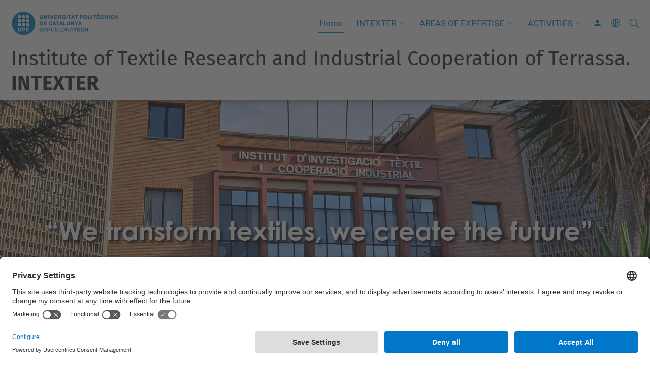

--- FILE ---
content_type: text/html;charset=utf-8
request_url: https://www.upc.edu/intexter/en?set_language=en
body_size: 13869
content:
<!DOCTYPE html>
<html xmlns="http://www.w3.org/1999/xhtml" class="h-100" lang="en" xml:lang="en">

<head><meta http-equiv="Content-Type" content="text/html; charset=UTF-8" />
  <title>Institute of Textile Research and Industrial Cooperation of Terrassa. INTEXTER — UPC. Universitat Politècnica de Catalunya</title>
  <link rel="preconnect" href="//app.usercentrics.eu" />
  <link rel="preconnect" href="//api.usercentrics.eu" />
  <link rel="preconnect" href="//privacy-proxy.usercentrics.eu" />
  <link rel="dns-prefetch" href="//app.usercentrics.eu" />
  <link rel="dns-prefetch" href="//api.usercentrics.eu" />
  <link rel="preload" href="/intexter/++theme++genweb6.theme/stylesheets/fa.min.css" as="style" onload="this.onload=null;this.rel='stylesheet'" />
  <!-- <link rel="preload" href="//app.usercentrics.eu/browser-ui/latest/loader.js" as="script"/>
  <link rel="preload" href="//privacy-proxy.usercentrics.eu/latest/uc-block.bundle.js" as="script"/> -->
  <script>
    window.UC_UI_DOMAINS = {
      crossDomainConsentSharingIFrame: 'https://www.upc.edu/cross-domain-bridge.html',
    };
  </script>
  <script id="usercentrics-cmp" src="https://app.usercentrics.eu/browser-ui/latest/loader.js" data-settings-id="k73tMWYfS" async=""></script>
  <script type="application/javascript" src="https://privacy-proxy.usercentrics.eu/latest/uc-block.bundle.js"></script>
  <script>
    uc.deactivateBlocking([
      'HkocEodjb7', // Google Analytics is not blocked
      'BJ59EidsWQ', //GTM
      'mJTPU19oR', //Google adsense
    ]);
  </script>
  <script type="text/javascript" id="gtag-consent">
    window.dataLayer = window.dataLayer || [];

    function gtag() {
      dataLayer.push(arguments);
    }
    gtag("consent", "default", {
      ad_user_data: "denied",
      ad_personalization: "denied",
      ad_storage: "denied",
      analytics_storage: "denied",
      wait_for_update: 500
    });
    gtag("set", "ads_data_redaction", true);
  </script>
  <script defer="defer" type="application/javascript" src="/intexter/++theme++genweb6.theme/js/dataTables.min.js"></script>
  <script defer="defer" type="application/javascript" src="/intexter/++theme++genweb6.theme/js/select2.min.js"></script>
<meta charset="utf-8" /><meta name="twitter:card" content="summary" /><meta property="og:site_name" content="Institut d'Investigació Tèxtil i Cooperació Industrial de Terrassa. INTEXTER" /><meta property="og:title" content="English" /><meta property="twitter:title" content="English" /><meta property="og:type" content="website" /><meta property="og:description" content="" /><meta property="twitter:description" content="" /><meta property="og:url" content="https://www.upc.edu/intexter/en" /><meta property="twitter:url" content="https://www.upc.edu/intexter/en" /><meta property="og:image" content="https://www.upc.edu/intexter/++resource++plone-logo.svg" /><meta property="twitter:image" content="https://www.upc.edu/intexter/++resource++plone-logo.svg" /><meta property="og:image:type" content="image/png" /><meta name="robots" content="all" /><meta name="DC.date.created" content="2016-05-17T15:02:46+01:00" /><meta name="DC.date.modified" content="2025-10-21T10:15:10+01:00" /><meta name="DC.type" content="Language Root Folder" /><meta name="DC.format" content="text/plain" /><meta name="DC.language" content="en" /><meta name="DC.date.valid_range" content="2024/05/07 - " /><meta name="description" /><meta name="viewport" content="width=device-width, initial-scale=1.0" /><meta name="generator" content="Plone - https://plone.org/" /><link rel="alternate" hreflang="ca" href="https://www.upc.edu/intexter/ca" /><link rel="alternate" hreflang="es" href="https://www.upc.edu/intexter/es" /><link rel="alternate" hreflang="en" href="https://www.upc.edu/intexter/en" /><link rel="alternate" hreflang="x-default" href="https://www.upc.edu/intexter/ca" /><link href="https://www.upc.edu/intexter/en/RSS" rel="alternate" title="English - b'RSS 1.0'" type="application/rss+xml" /><link href="https://www.upc.edu/intexter/en/rss.xml" rel="alternate" title="English - b'RSS 2.0'" type="application/rss+xml" /><link href="https://www.upc.edu/intexter/en/atom.xml" rel="alternate" title="English - b'Atom'" type="application/rss+xml" /><link rel="canonical" href="https://www.upc.edu/intexter/en" /><link rel="preload icon" type="image/vnd.microsoft.icon" href="https://www.upc.edu/intexter/en/favicon.ico?name=favicon.ico" /><link rel="mask-icon" href="https://www.upc.edu/intexter/en/favicon.ico?name=favicon.ico" /><link href="https://www.upc.edu/intexter/en/@@search" rel="search" title="Search this site" /><link data-bundle="easyform" href="https://www.upc.edu/intexter/++webresource++b6e63fde-4269-5984-a67a-480840700e9a/++resource++easyform.css" media="all" rel="stylesheet" type="text/css" /><link data-bundle="mosaic-css" href="https://www.upc.edu/intexter/++webresource++194c6646-85f9-57d9-9c89-31147d080b38/++plone++mosaic/mosaic.min.css" media="all" rel="stylesheet" type="text/css" /><link data-bundle="multilingual" href="https://www.upc.edu/intexter/++webresource++4b25ebfe-4288-5cbe-b3d2-cfa66e33cd82/++resource++plone.app.multilingual.stylesheet/multilingual.css" media="all" rel="stylesheet" type="text/css" /><link data-bundle="plone-fullscreen" href="https://www.upc.edu/intexter/++webresource++ac83a459-aa2c-5a45-80a9-9d3e95ae0847/++plone++static/plone-fullscreen/fullscreen.css" media="all" rel="stylesheet" type="text/css" /><link data-bundle="upc-bundle" href="https://www.upc.edu/intexter/++webresource++14ff9cc0-0eda-5e21-a9bd-22687843ae35/++theme++genweb6.upc/stylesheets/theme-upc.min.css" media="all" rel="stylesheet" type="text/css" /><link href="https://www.upc.edu/intexter/++webresource++d10d4e1f-c923-51c6-ba2c-64718f31d492//++theme++genweb6.theme/stylesheets/theme.min.css" media="all" rel="stylesheet" type="text/css" /><script async="" src="https://www.googletagmanager.com/gtag/js?id=G-8T9YX6FHSP"></script><script>
  window.dataLayer = window.dataLayer || [];
  function gtag(){dataLayer.push(arguments);}
  gtag('js', new Date());

  gtag('config', 'G-8T9YX6FHSP');
</script><script data-bundle="plone-fullscreen" integrity="sha384-yAbXscL0aoE/0AkFhaGNz6d74lDy9Cz7PXfkWNqRnFm0/ewX0uoBBoyPBU5qW7Nr" src="https://www.upc.edu/intexter/++webresource++6aa4c841-faf5-51e8-8109-90bd97e7aa07/++plone++static/plone-fullscreen/fullscreen.js"></script><script data-bundle="plone" integrity="sha384-VpRtef0in9VvJccUgGM+OKJxMlKkCjrUuv4dmkXUjfuBQMRjcDWGNmTYiPWFcckC" src="https://www.upc.edu/intexter/++webresource++63fc8075-8d9c-52b0-bd0c-c7db8d9c785d/++plone++static/bundle-plone/bundle.min.js"></script><script data-bundle="datagridfield-bundle" integrity="sha384-ab8+ZO465yuhsQpCxqQ3u2HpLcOwNqxIS0HAA+laLWcfsX8+8SXtI9TSBzDJg9wf" src="https://www.upc.edu/intexter/++webresource++b5050647-6b73-57ea-8cc2-e492b13e1606/++resource++collective.z3cform.datagridfield/datagridfield-remote.min.js"></script><script integrity="sha384-Z0c0O7SGparpXtqZ7DqB+2xYabbv4FwSW10MAxUzrFnDh7Bfxubjpre0f7AIxrKf" src="https://www.upc.edu/intexter/++webresource++428ff13a-1bd4-583d-ba0b-b909e791367c//++theme++genweb6.theme/js/theme.min.js"></script></head>

<body class="d-flex flex-column h-100 col-content frontend icons-on portaltype-lrf site-en template-homepage thumbs-on userrole-anonymous viewpermission-view" id="visual-portal-wrapper" dir="ltr" data-base-url="https://www.upc.edu/intexter/en" data-view-url="https://www.upc.edu/intexter/en" data-portal-url="https://www.upc.edu/intexter" data-i18ncatalogurl="https://www.upc.edu/intexter/plonejsi18n" data-pat-pickadate="{&quot;date&quot;: {&quot;selectYears&quot;: 200}, &quot;time&quot;: {&quot;interval&quot;: 5 } }" data-pat-plone-modal="{&quot;actionOptions&quot;: {&quot;displayInModal&quot;: false}}"><div class="outer-wrapper flex-shrink-0">

    <header id="content-header" class="sticky-top">
      <div id="portal-top" class="w-100">
        


    <div id="header" class="d-flex align-items-center light-theme">

        <a href="#main-container" class="d-none">Go to main content</a>

        <div id="portal-logos" class="d-flex me-4">
            <div id="logo-primary">

                <a href="https://www.upc.edu/en" target="_blank">

                    <img alt="Universitat Politècnica de Catalunya" title="Universitat Politècnica de Catalunya" class="img-desktop" src="https://www.upc.edu/intexter/@@gw-logo" />

                </a>

                

            </div>

            
        </div>

        <nav id="portal-navbar" role="navigation" class="global-navigation ms-auto">

            <ul class="navbar-nav mb-2 mb-lg-0 align-items-center" id="portal-globalnav">
                <li class="home nav-item">
                    <a class="nav-link" href="https://www.upc.edu/intexter/en">Home</a>
                </li>

                <li class="1-intexter has_subtree nav-item"><a href="https://www.upc.edu/intexter/en/1-intexter" target="_self" class="state-published nav-link" aria-haspopup="true">INTEXTER</a><input type="checkbox" class="opener" /><label for="navitem-1-intexter" role="button" aria-label="INTEXTER"></label><ul class="has_subtree dropdown"><li class="history-of-intexter nav-item"><a href="https://www.upc.edu/intexter/en/1-intexter/history-of-intexter" target="_self" class="state-published nav-link">History of INTEXTER</a></li><li class="team nav-item"><a href="https://www.upc.edu/intexter/en/1-intexter/team" target="_self" class="state-published nav-link">Team</a></li><li class="accreditations nav-item"><a href="https://www.upc.edu/intexter/en/1-intexter/accreditations" target="_self" class="state-published nav-link">Accreditations</a></li><li class="certifications nav-item"><a href="https://www.upc.edu/intexter/en/1-intexter/certifications" target="_self" class="state-published nav-link">Certifications</a></li><li class="networks nav-item"><a href="https://www.upc.edu/intexter/en/1-intexter/networks" target="_self" class="state-published nav-link">Networks</a></li><li class="transparency nav-item"><a href="https://www.upc.edu/intexter/en/1-intexter/transparency" target="_self" class="state-published nav-link">Transparency</a></li></ul></li><li class="areas_of_experience has_subtree nav-item"><a href="https://www.upc.edu/intexter/en/areas_of_experience" target="_self" class="state-published nav-link" aria-haspopup="true">AREAS OF EXPERTISE</a><input type="checkbox" class="opener" /><label for="navitem-areas_of_experience" role="button" aria-label="AREAS OF EXPERTISE"></label><ul class="has_subtree dropdown"><li class="textile_technology nav-item"><a href="https://www.upc.edu/intexter/en/areas_of_experience/textile_technology" target="_self" class="state-published nav-link">Textile Technology</a></li><li class="environment nav-item"><a href="https://www.upc.edu/intexter/en/areas_of_experience/environment" target="_self" class="state-published nav-link">Environment</a></li><li class="organization-and-logistics nav-item"><a href="https://www.upc.edu/intexter/en/areas_of_experience/organization-and-logistics" target="_self" class="state-published nav-link">Organization</a></li></ul></li><li class="activities has_subtree nav-item"><a href="https://www.upc.edu/intexter/en/activities" target="_self" class="state-published nav-link" aria-haspopup="true">ACTIVITIES</a><input type="checkbox" class="opener" /><label for="navitem-activities" role="button" aria-label="ACTIVITIES"></label><ul class="has_subtree dropdown"><li class="r-d-i nav-item"><a href="https://www.upc.edu/intexter/en/activities/r-d-i" target="_self" class="state-published nav-link">R+D+I</a></li><li class="technological-consulting-for-industry nav-item"><a href="https://www.upc.edu/intexter/en/activities/technological-consulting-for-industry" target="_self" class="state-published nav-link">Technological Consulting for Industry</a></li><li class="training-and-education nav-item"><a href="https://www.upc.edu/intexter/en/activities/training-and-education" target="_self" class="state-published nav-link">Training and Education</a></li><li class="publications nav-item"><a href="https://www.upc.edu/intexter/en/activities/publications" target="_self" class="state-published nav-link">Publications</a></li></ul></li>

                

                    <li class="nav-item nav-action">

                        <a title="Log in" href="https://www.upc.edu/intexter/en/login" id="personaltools-login" icon="person-fill">

                        <i class="bi bi-person-fill" title="Log in" alt="Log in"></i>
                        </a>

                    </li>

                

                

                    <li class="has_subtree nav-item nav-lang">

                        <a href="#" class="nav-link" aria-haspopup="true">
                            <i class="bi bi-globe" alt="alt" title="title"></i>
                        </a>

                        <ul class="has_subtree dropdown">
                            <li class="nav-item">
                                <a class="nav-link" href="https://www.upc.edu/intexter/@@multilingual-selector/ea83114a15b443cbab6e8b9b5d8e00b0/ca?set_language=ca">
                                    <span>Català</span>
                                </a>
                            </li>
                            <li class="nav-item">
                                <a class="nav-link" href="https://www.upc.edu/intexter/@@multilingual-selector/ea83114a15b443cbab6e8b9b5d8e00b0/es?set_language=es">
                                    <span>Español</span>
                                </a>
                            </li>
                        </ul>
                    </li>

                
            </ul>
        </nav>

        <div id="portal-searchbox" class="nav-item">

            

    <form id="searchGadget_form" action="https://www.upc.edu/intexter/en/@@search" role="search" class="d-flex pat-livesearch show_images " data-pat-livesearch="ajaxUrl:https://www.upc.edu/intexter/en/@@ajax-search">

        <label class="hiddenStructure" for="searchGadget">Search Site</label>

        

            <input name="SearchableText" type="text" size="18" id="searchGadget" title="Search Site" placeholder="Search Site" class="searchField form-control me-3" />

            

            

        

        <button class="searchButton" type="submit" alt="alt" aria-label="aria-label"><i class="bi bi-search" alt="alt" title="title"></i></button>

        <div id="portal-advanced-search" class="hiddenStructure">

            <a href="https://www.upc.edu/intexter/en/@@search">Advanced Search…</a>

        </div>

    </form>


        </div>

        <div id="portal-navbar-mobile" class="d-none ms-auto" role="navigation">

            <nav class="navbar navbar-dark">

                <div class="container-fluid">

                    <button class="navbar-toggler" type="button" data-bs-toggle="offcanvas" aria-label="Close" data-bs-target="#gwMobileNavbar" aria-controls="gwMobileNavbar">

                    <span class="navbar-toggler-icon"></span>

                    </button>

                    <div class="offcanvas offcanvas-end text-bg-dark" tabindex="-1" id="gwMobileNavbar" aria-labelledby="gwMobileNavbarLabel">

                        <div class="offcanvas-header">

                            <p class="h5">Menú</p>
                            <button type="button" class="btn-close btn-close-white" data-bs-dismiss="offcanvas" aria-label="Close"></button>

                        </div>

                        <div class="offcanvas-body">

                            <div class="d-flex mt-3 mb-2" role="search">

                                <div id="portal-searchbox-mobile" class="nav-item">

                                    

    <form id="searchGadget_form_mobile" action="https://www.upc.edu/intexter/en/@@search" role="search" class="d-flex pat-livesearch show_images " data-pat-livesearch="ajaxUrl:https://www.upc.edu/intexter/en/@@ajax-search">

        <label class="hiddenStructure" for="searchGadget_mobile">Search Site</label>

        

            <input name="SearchableText" type="text" size="18" id="searchGadget_mobile" title="Search Site" placeholder="Search Site" class="searchField form-control me-3" />

            

            

        

        <button class="searchButton" type="submit" alt="alt" aria-label="aria-label"><i class="bi bi-search" alt="alt" title="title"></i></button>

        <div id="portal-advanced-search_mobile" class="hiddenStructure">

            <a href="https://www.upc.edu/intexter/en/@@search">Advanced Search…</a>

        </div>

    </form>



                                </div>

                            </div>

                            <ul class="navbar-nav justify-content-end flex-grow-1 pe-3">

                                <li class="nav-item">

                                    <a class="nav-link" href="https://www.upc.edu/intexter/en">Home</a>

                                </li>

                                

                                    <li class="ps-3"><hr class="mt-1 mb-1" /></li>

                                    <li class="1-intexter has_subtree nav-item"><a href="https://www.upc.edu/intexter/en/1-intexter" target="_self" class="state-published nav-link" aria-haspopup="true">INTEXTER</a><input type="checkbox" class="opener" /><label for="navitem-1-intexter" role="button" aria-label="INTEXTER"></label><ul class="has_subtree dropdown"><li class="history-of-intexter nav-item"><a href="https://www.upc.edu/intexter/en/1-intexter/history-of-intexter" target="_self" class="state-published nav-link">History of INTEXTER</a></li><li class="team nav-item"><a href="https://www.upc.edu/intexter/en/1-intexter/team" target="_self" class="state-published nav-link">Team</a></li><li class="accreditations nav-item"><a href="https://www.upc.edu/intexter/en/1-intexter/accreditations" target="_self" class="state-published nav-link">Accreditations</a></li><li class="certifications nav-item"><a href="https://www.upc.edu/intexter/en/1-intexter/certifications" target="_self" class="state-published nav-link">Certifications</a></li><li class="networks nav-item"><a href="https://www.upc.edu/intexter/en/1-intexter/networks" target="_self" class="state-published nav-link">Networks</a></li><li class="transparency nav-item"><a href="https://www.upc.edu/intexter/en/1-intexter/transparency" target="_self" class="state-published nav-link">Transparency</a></li></ul></li><li class="areas_of_experience has_subtree nav-item"><a href="https://www.upc.edu/intexter/en/areas_of_experience" target="_self" class="state-published nav-link" aria-haspopup="true">AREAS OF EXPERTISE</a><input type="checkbox" class="opener" /><label for="navitem-areas_of_experience" role="button" aria-label="AREAS OF EXPERTISE"></label><ul class="has_subtree dropdown"><li class="textile_technology nav-item"><a href="https://www.upc.edu/intexter/en/areas_of_experience/textile_technology" target="_self" class="state-published nav-link">Textile Technology</a></li><li class="environment nav-item"><a href="https://www.upc.edu/intexter/en/areas_of_experience/environment" target="_self" class="state-published nav-link">Environment</a></li><li class="organization-and-logistics nav-item"><a href="https://www.upc.edu/intexter/en/areas_of_experience/organization-and-logistics" target="_self" class="state-published nav-link">Organization</a></li></ul></li><li class="activities has_subtree nav-item"><a href="https://www.upc.edu/intexter/en/activities" target="_self" class="state-published nav-link" aria-haspopup="true">ACTIVITIES</a><input type="checkbox" class="opener" /><label for="navitem-activities" role="button" aria-label="ACTIVITIES"></label><ul class="has_subtree dropdown"><li class="r-d-i nav-item"><a href="https://www.upc.edu/intexter/en/activities/r-d-i" target="_self" class="state-published nav-link">R+D+I</a></li><li class="technological-consulting-for-industry nav-item"><a href="https://www.upc.edu/intexter/en/activities/technological-consulting-for-industry" target="_self" class="state-published nav-link">Technological Consulting for Industry</a></li><li class="training-and-education nav-item"><a href="https://www.upc.edu/intexter/en/activities/training-and-education" target="_self" class="state-published nav-link">Training and Education</a></li><li class="publications nav-item"><a href="https://www.upc.edu/intexter/en/activities/publications" target="_self" class="state-published nav-link">Publications</a></li></ul></li>

                                

                                

                                    

                                        <li class="ps-3"><hr class="mt-1 mb-1" /></li>

                                        <li class="nav-item">

                                            <a href="https://www.upc.edu/intexter/en/login" title="Log in" id="personaltools-login-mobile">

                                                <span>Log in</span>
                                            </a>

                                        </li>

                                    

                                

                                

                                    

                                        <li class="ps-3"><hr class="mt-1 mb-1" /></li>

                                        <li class="nav-item">

                                            <a class="nav-link" href="https://www.upc.edu/intexter/@@multilingual-selector/ea83114a15b443cbab6e8b9b5d8e00b0/ca?set_language=ca">

                                                <span>Català</span>

                                            </a>

                                        </li>
                                        <li class="nav-item">

                                            <a class="nav-link" href="https://www.upc.edu/intexter/@@multilingual-selector/ea83114a15b443cbab6e8b9b5d8e00b0/es?set_language=es">

                                                <span>Español</span>

                                            </a>

                                        </li>

                                    

                                

                            </ul>
                        </div>
                    </div>
                </div>
            </nav>
        </div>
    </div>



      </div>
    </header>

    <div id="above-content-wrapper">
      <div id="viewlet-above-content">



    <div id="hero" class="light-theme pretty-image-black-hero main-hero" style="--bg-img-url: url(https://www.upc.edu/intexter/@@gw-full-hero-en)">

        

        

        

            <section>

                

                <img alt="" src="https://www.upc.edu/intexter/@@gw-full-hero-en" />

                

            </section>

        

        <div class="site_title">

            

                <h1>
                    <a accesskey="1" class="text-decoration-none" href="https://www.upc.edu/intexter/en">
                        Institute of Textile Research and Industrial Cooperation of Terrassa. <b>INTEXTER</b>
                    </a>
                </h1>

                

            

        </div>

        

    </div>





<nav id="portal-breadcrumbs" aria-label="breadcrumb" label_breadcrumb="label_breadcrumb">
  <div class="container">
    <ol class="breadcrumb">
      <li class="breadcrumb-item"><a href="https://www.upc.edu/intexter/en">Home</a></li>
      
    </ol>
  </div>
</nav>
</div>
    </div>

    <div class="container">
      <div class="row">
        <aside id="global_statusmessage" class="col-12">
      

      <div>
      </div>
    </aside>
      </div>
      <main id="main-container" class="row">
        <section id="portal-column-content">

      

      

        

          <article id="content">

            <div>

    <div>

      <div class="row">
        
        <div class="col-md-12">
          
          <div class="row gx-5">
            <div class="col-md-12">
              



  <div id="portletwrapper-67656e7765622e706f72746c6574732e486f6d65506f72746c65744d616e61676572320a636f6e746578740a2f3238342f696e7465787465722f656e2f77656c636f6d650a69636f6e6f732d706f7274616461" class="portletWrapper kssattr-portlethash-67656e7765622e706f72746c6574732e486f6d65506f72746c65744d616e61676572320a636f6e746578740a2f3238342f696e7465787465722f656e2f77656c636f6d650a69636f6e6f732d706f7274616461">

  <div class="portletStaticText portlet-static-iconos-portada"><h3><span style="color: #000000; font-size: 24pt;">Areas of Expertise</span></h3>
<div class="mceTmpl">
<div class="row">
<div class="col-md-3 mb-3">
<h3 class="text-center"><a href="https://www.upc.edu/intexter/en/areas_of_experience/textile_technology/textile-technology" rel="noopener" target="_blank">Textile Technology</a></h3>
<p><a href="https://www.upc.edu/intexter/en/areas_of_experience/textile_technology/textile-technology" rel="noopener" target="_blank"><span style="color: #236fa1;"><picture><source srcset="https://www.upc.edu/intexter/ca/shared/imgs/iconos/tecnologies-textil-1-1.png/@@images/image-600-1caaf8ed525bf0d1f8d1d0de1a83dbf9.png 600w,https://www.upc.edu/intexter/ca/shared/imgs/iconos/tecnologies-textil-1-1.png/@@images/image-1600-a4bed051495f56a292797d0c6e9d1d45.png 1600w,https://www.upc.edu/intexter/ca/shared/imgs/iconos/tecnologies-textil-1-1.png/@@images/image-1400-b963aae3f7dc614a0bfb655eb0af1660.png 1400w,https://www.upc.edu/intexter/ca/shared/imgs/iconos/tecnologies-textil-1-1.png/@@images/image-1200-0cf14d8431a8bf843990cd95fede8079.png 1200w,https://www.upc.edu/intexter/ca/shared/imgs/iconos/tecnologies-textil-1-1.png/@@images/image-1000-b5e2f784a808d4fcb889f8151f1c1348.png 1000w,https://www.upc.edu/intexter/ca/shared/imgs/iconos/tecnologies-textil-1-1.png/@@images/image-800-71d2fcecbdd1d165b2d3fd636000988f.png 800w,https://www.upc.edu/intexter/ca/shared/imgs/iconos/tecnologies-textil-1-1.png/@@images/image-400-9575c5b6d60419ec717b1f5946240f33.png 400w,https://www.upc.edu/intexter/ca/shared/imgs/iconos/tecnologies-textil-1-1.png/@@images/image-200-ed768631fbef60ca1a68d2f8fc77ae38.png 200w,https://www.upc.edu/intexter/ca/shared/imgs/iconos/tecnologies-textil-1-1.png/@@images/image-128-de8f98a125939ac20b5a83b39611f120.png 128w,https://www.upc.edu/intexter/ca/shared/imgs/iconos/tecnologies-textil-1-1.png/@@images/image-64-585bec8ac6078dbd3b24741f6d142ae7.png 64w,https://www.upc.edu/intexter/ca/shared/imgs/iconos/tecnologies-textil-1-1.png/@@images/image-32-e33783fe1375783ea13ac9aad0ab6d7b.png 32w,https://www.upc.edu/intexter/ca/shared/imgs/iconos/tecnologies-textil-1-1.png/@@images/image-16-1795bc714533b1d165dc4a8053c69236.png 16w"></source><img alt="" class="image-richtext picture-variant-medium" height="507" loading="lazy" src="https://www.upc.edu/intexter/ca/shared/imgs/iconos/tecnologies-textil-1-1.png/@@images/image-600-1caaf8ed525bf0d1f8d1d0de1a83dbf9.png" title="Tecnologies textil-1.png" width="581" /></picture></span></a></p>
</div>
<div class="col-md-3 mb-3">
<h3 class="text-center"><a href="https://www.upc.edu/intexter/en/areas_of_experience/environment/ingenieria_medio_ambiente" rel="noopener" target="_blank"><span style="color: #236fa1;">Environment</span></a></h3>
<p><a href="https://www.upc.edu/intexter/en/areas_of_experience/environment/ingenieria_medio_ambiente" rel="noopener" target="_blank"><span style="font-size: 18pt; color: #236fa1;"><picture><source srcset="https://www.upc.edu/intexter/ca/shared/imgs/iconos/medi-ambient-21.png/@@images/image-600-ed0a0e65013ba0bdd217bfab278ec315.png 600w,https://www.upc.edu/intexter/ca/shared/imgs/iconos/medi-ambient-21.png/@@images/image-1600-3af3a5f8028de82117f8eb11b29002c7.png 1600w,https://www.upc.edu/intexter/ca/shared/imgs/iconos/medi-ambient-21.png/@@images/image-1400-914ac1344dce3d1f26c6b877f7312868.png 1400w,https://www.upc.edu/intexter/ca/shared/imgs/iconos/medi-ambient-21.png/@@images/image-1200-3aa3a263c01f65843dbeb2f5b0a23210.png 1200w,https://www.upc.edu/intexter/ca/shared/imgs/iconos/medi-ambient-21.png/@@images/image-1000-ebe57f19d66f1c0702fe55b1d515decf.png 1000w,https://www.upc.edu/intexter/ca/shared/imgs/iconos/medi-ambient-21.png/@@images/image-800-2e6186f1c402b1c7bc63596f79541ae5.png 800w,https://www.upc.edu/intexter/ca/shared/imgs/iconos/medi-ambient-21.png/@@images/image-400-687589b8749a1e670f42e5878b8cce35.png 400w,https://www.upc.edu/intexter/ca/shared/imgs/iconos/medi-ambient-21.png/@@images/image-200-a61b861cf8cddac21c6ac08d504df5fb.png 200w,https://www.upc.edu/intexter/ca/shared/imgs/iconos/medi-ambient-21.png/@@images/image-128-d9fdd1d5da541d0b983301884cba3c6e.png 128w,https://www.upc.edu/intexter/ca/shared/imgs/iconos/medi-ambient-21.png/@@images/image-64-f842364b004132560982178134adfac9.png 64w,https://www.upc.edu/intexter/ca/shared/imgs/iconos/medi-ambient-21.png/@@images/image-32-242d42ce8dfde26c8dd39993abe082c4.png 32w,https://www.upc.edu/intexter/ca/shared/imgs/iconos/medi-ambient-21.png/@@images/image-16-c37d4dfac5d390cf1c93a566bc7a9c6d.png 16w"></source><img alt="" class="image-richtext picture-variant-medium" height="507" loading="lazy" src="https://www.upc.edu/intexter/ca/shared/imgs/iconos/medi-ambient-21.png/@@images/image-600-ed0a0e65013ba0bdd217bfab278ec315.png" title="MEDI AMBIENT 21.png" width="581" /></picture></span></a></p>
</div>
<div class="col-md-3 mb-3">
<h3 class="text-center"><a href="https://www.upc.edu/intexter/en/areas_of_experience/organization-and-logistics/organization-and-logistics" rel="noopener" target="_blank"><span style="color: #236fa1;">Organization</span></a></h3>
<p><a href="https://www.upc.edu/intexter/en/areas_of_experience/organization-and-logistics/organization-and-logistics" rel="noopener" target="_blank"><span style="color: #236fa1;"><picture><source srcset="https://www.upc.edu/intexter/ca/shared/imgs/iconos/organizacio-industrial-1.png/@@images/image-600-dbfc137327df75e07148c3fd11d216d9.png 600w,https://www.upc.edu/intexter/ca/shared/imgs/iconos/organizacio-industrial-1.png/@@images/image-1600-8084efd5c8612d4620eebee75314ba9e.png 1600w,https://www.upc.edu/intexter/ca/shared/imgs/iconos/organizacio-industrial-1.png/@@images/image-1400-d9536409244c47e9d00c3ad9272b51a1.png 1400w,https://www.upc.edu/intexter/ca/shared/imgs/iconos/organizacio-industrial-1.png/@@images/image-1200-cd263c15cfbfd28909e6e2048a20bc49.png 1200w,https://www.upc.edu/intexter/ca/shared/imgs/iconos/organizacio-industrial-1.png/@@images/image-1000-0f5710fd5942ff034d6d59c408415891.png 1000w,https://www.upc.edu/intexter/ca/shared/imgs/iconos/organizacio-industrial-1.png/@@images/image-800-9eb88359ae6dc56e467426014e54dc54.png 800w,https://www.upc.edu/intexter/ca/shared/imgs/iconos/organizacio-industrial-1.png/@@images/image-400-cc59a3e56a365451a8f85915fd87e06c.png 400w,https://www.upc.edu/intexter/ca/shared/imgs/iconos/organizacio-industrial-1.png/@@images/image-200-a26786f258af39e7dde71039a85c3b90.png 200w,https://www.upc.edu/intexter/ca/shared/imgs/iconos/organizacio-industrial-1.png/@@images/image-128-df0dde732dcd6553473f8f6dbd0b7720.png 128w,https://www.upc.edu/intexter/ca/shared/imgs/iconos/organizacio-industrial-1.png/@@images/image-64-03a7810ffd7f28039c4fe9e81db15210.png 64w,https://www.upc.edu/intexter/ca/shared/imgs/iconos/organizacio-industrial-1.png/@@images/image-32-abfdf4ad09719ed5fd4d33cebacb7ff6.png 32w,https://www.upc.edu/intexter/ca/shared/imgs/iconos/organizacio-industrial-1.png/@@images/image-16-74bdee641ac18f4048acc1b9a7b50225.png 16w"></source><img alt="" class="image-richtext picture-variant-medium" height="507" loading="lazy" src="https://www.upc.edu/intexter/ca/shared/imgs/iconos/organizacio-industrial-1.png/@@images/image-600-dbfc137327df75e07148c3fd11d216d9.png" title="organizació industrial-1.png" width="582" /></picture></span></a></p>
</div>
<div class="col-md-3 mb-3 text-center">
<p class="text-center"><a href="https://www.upc.edu/intexter/en/1-intexter/accreditations/acreditacion-tecnio" rel="noopener" target="_blank"><picture><source srcset="https://www.upc.edu/intexter/ca/shared/icones/sello-tecnio.png/@@images/image-600-7be4eb6714c679021dfe4c76b5fd8819.png 600w,https://www.upc.edu/intexter/ca/shared/icones/sello-tecnio.png/@@images/image-1600-41735deadeefd3f31e75dabb1712f087.png 1600w,https://www.upc.edu/intexter/ca/shared/icones/sello-tecnio.png/@@images/image-1400-8ae559b2ac3a431c38cc099217c09b95.png 1400w,https://www.upc.edu/intexter/ca/shared/icones/sello-tecnio.png/@@images/image-1200-9a1aca21a1dcf0fa156ddfac705bb1fc.png 1200w,https://www.upc.edu/intexter/ca/shared/icones/sello-tecnio.png/@@images/image-1000-0b9b707af5532ed60448e4bbe8078f3c.png 1000w,https://www.upc.edu/intexter/ca/shared/icones/sello-tecnio.png/@@images/image-800-ab9441236a0bf1dd1a7f1c74a12b48df.png 800w,https://www.upc.edu/intexter/ca/shared/icones/sello-tecnio.png/@@images/image-400-5ec88d156a03d684ecfa8485824f86f2.png 400w,https://www.upc.edu/intexter/ca/shared/icones/sello-tecnio.png/@@images/image-200-693a97376426c92b40e2097c12795fc4.png 200w,https://www.upc.edu/intexter/ca/shared/icones/sello-tecnio.png/@@images/image-128-35bdb618e4f490627d3848c47c5d251e.png 128w,https://www.upc.edu/intexter/ca/shared/icones/sello-tecnio.png/@@images/image-64-e06347ed6d044e25d3cdfd69a69ce523.png 64w,https://www.upc.edu/intexter/ca/shared/icones/sello-tecnio.png/@@images/image-32-57a02b83e2909e493a4d665872181fbf.png 32w,https://www.upc.edu/intexter/ca/shared/icones/sello-tecnio.png/@@images/image-16-97079f0447fee26f226bdcb131a7c07f.png 16w"></source><img alt="" class="image-richtext image-inline picture-variant-medium" height="122" loading="lazy" src="https://www.upc.edu/intexter/ca/shared/icones/sello-tecnio.png/@@images/image-600-7be4eb6714c679021dfe4c76b5fd8819.png" title="sello tecnio.png" width="206" /></picture></a></p>
<p class="text-center"><a href="https://www.upc.edu/intexter/en/1-intexter/certifications/politica-de-calidad-del-intexter" rel="noopener" target="_blank"><picture><source srcset="https://www.upc.edu/intexter/ca/shared/icones/tuv_sud_logo_rebrand.png/@@images/image-600-fbb09861183a77c6561a3b304519994c.png 600w,https://www.upc.edu/intexter/ca/shared/icones/tuv_sud_logo_rebrand.png/@@images/image-1600-6067f8e8ed5ed9b136d4916522dee8a3.png 1600w,https://www.upc.edu/intexter/ca/shared/icones/tuv_sud_logo_rebrand.png/@@images/image-1400-e7f3e1fd61a50deef836d796baa3f162.png 1400w,https://www.upc.edu/intexter/ca/shared/icones/tuv_sud_logo_rebrand.png/@@images/image-1200-c37664fae1f0824358323c56f13bad50.png 1200w,https://www.upc.edu/intexter/ca/shared/icones/tuv_sud_logo_rebrand.png/@@images/image-1000-eb2e436e2d5c2efdd044e105155ab338.png 1000w,https://www.upc.edu/intexter/ca/shared/icones/tuv_sud_logo_rebrand.png/@@images/image-800-20f093cdb21f894c078a92e6da4cb7d7.png 800w,https://www.upc.edu/intexter/ca/shared/icones/tuv_sud_logo_rebrand.png/@@images/image-400-0e3f69897803a72da9d22657c1c48550.png 400w,https://www.upc.edu/intexter/ca/shared/icones/tuv_sud_logo_rebrand.png/@@images/image-200-958600dcbb501d26fa38462e08bf8325.png 200w,https://www.upc.edu/intexter/ca/shared/icones/tuv_sud_logo_rebrand.png/@@images/image-128-485026b97f86f6ffe148cbe2247351c9.png 128w,https://www.upc.edu/intexter/ca/shared/icones/tuv_sud_logo_rebrand.png/@@images/image-64-d77224fbbed8896c64cd3bf59d7fe225.png 64w,https://www.upc.edu/intexter/ca/shared/icones/tuv_sud_logo_rebrand.png/@@images/image-32-3c69912dc32238efc6d6ece24f956ef8.png 32w,https://www.upc.edu/intexter/ca/shared/icones/tuv_sud_logo_rebrand.png/@@images/image-16-28b48fc105a0efd1c039175be07a33e5.png 16w"></source><img alt="" class="image-richtext image-inline picture-variant-medium" height="118" loading="lazy" src="https://www.upc.edu/intexter/ca/shared/icones/tuv_sud_logo_rebrand.png/@@images/image-600-fbb09861183a77c6561a3b304519994c.png" title="TUV_SUD_logo_rebrand.png" width="118" /></picture></a></p>
<a href="https://www.upc.edu/intexter/en/1-intexter/networks/organizaciones-de-las-que-es-miembro-el-intexter" rel="noopener" target="_blank"><picture><source srcset="https://www.upc.edu/intexter/en/shared/icones/redes.png/@@images/image-600-38b845426ff85b74971bd0f2911a7fe0.png 600w,https://www.upc.edu/intexter/en/shared/icones/redes.png/@@images/image-1600-439a31c4e71b21cdba322d29324db8df.png 1600w,https://www.upc.edu/intexter/en/shared/icones/redes.png/@@images/image-1400-7d3bcce92ebf331f719038b18ea37a61.png 1400w,https://www.upc.edu/intexter/en/shared/icones/redes.png/@@images/image-1200-74f0a9f1fb0458854e59d45f3eea6006.png 1200w,https://www.upc.edu/intexter/en/shared/icones/redes.png/@@images/image-1000-365ec8b8a52fdb325951cbffd1454f8a.png 1000w,https://www.upc.edu/intexter/en/shared/icones/redes.png/@@images/image-800-897495b346901482a342f192b4c40008.png 800w,https://www.upc.edu/intexter/en/shared/icones/redes.png/@@images/image-400-8706fa0b0aaca8c22c8c772c78cd858d.png 400w,https://www.upc.edu/intexter/en/shared/icones/redes.png/@@images/image-200-94d0d291ab248ccce0e9b2a7b21f5a94.png 200w,https://www.upc.edu/intexter/en/shared/icones/redes.png/@@images/image-128-fa217d681134a7bc221222fa85f983b7.png 128w,https://www.upc.edu/intexter/en/shared/icones/redes.png/@@images/image-64-44ed43b6fdcc6511af540299e014a19b.png 64w,https://www.upc.edu/intexter/en/shared/icones/redes.png/@@images/image-32-390d4105bc3f8dde8146c1033ca332be.png 32w,https://www.upc.edu/intexter/en/shared/icones/redes.png/@@images/image-16-8b6c5bfede3ea7977838b2c01e553074.png 16w"></source><img alt="" class="image-richtext image-inline picture-variant-medium" height="130" loading="lazy" src="https://www.upc.edu/intexter/en/shared/icones/redes.png/@@images/image-600-38b845426ff85b74971bd0f2911a7fe0.png" title="Redes.png" width="130" /></picture></a></div>
</div>
</div></div>

  


</div>



  <div id="portletwrapper-67656e7765622e706f72746c6574732e486f6d65506f72746c65744d616e61676572320a636f6e746578740a2f3238342f696e7465787465722f656e2f77656c636f6d650a72657365617263682d67726f757073" class="portletWrapper kssattr-portlethash-67656e7765622e706f72746c6574732e486f6d65506f72746c65744d616e61676572320a636f6e746578740a2f3238342f696e7465787465722f656e2f77656c636f6d650a72657365617263682d67726f757073">

  <div class="portletStaticText portlet-static-research-groups"><h3><span style="font-size: 24pt; color: #34495e;">Research Groups</span></h3>
<div style="display: flex; flex-wrap: wrap; gap: 20px;">
<div style="flex: 1 1 calc(20% - 20px); padding: 15px; box-sizing: border-box;">
<h2><a class="link-bannerblauupc text-decoration-none" href="https://www.upc.edu/intexter/en/activities/r-d-i/enma" rel="noopener" target="_blank"><span class="btntitol">ENMA</span></a></h2>
</div>
<div style="flex: 1 1 calc(20% - 20px); padding: 15px; box-sizing: border-box;">
<h2><a class="link-bannerblauupc text-decoration-none" href="https://www.upc.edu/intexter/en/activities/r-d-i/gro" rel="noopener" target="_blank"><span class="btntitol">GRO</span></a></h2>
</div>
<div style="flex: 1 1 calc(20% - 20px); padding: 15px; box-sizing: border-box;">
<h2><a class="link-bannerblauupc text-decoration-none" href="https://www.upc.edu/intexter/en/activities/r-d-i/polquitex" rel="noopener" target="_blank"><span class="btntitol">POLQUITEX</span></a></h2>
</div>
<div style="flex: 1 1 calc(20% - 20px); padding: 15px; box-sizing: border-box;">
<h2><a class="link-bannerblauupc text-decoration-none" href="https://www.upc.edu/intexter/en/activities/r-d-i/rflex" rel="noopener" target="_blank"><span class="btntitol">RFLEX</span></a></h2>
</div>
<div style="flex: 1 1 calc(20% - 20px); padding: 15px; box-sizing: border-box;">
<h2><a class="link-bannerblauupc text-decoration-none" href="https://www.upc.edu/intexter/en/activities/r-d-i/tectex" rel="noopener" target="_blank"><span class="btntitol">TECTEX</span></a></h2>
</div>
</div></div>

  


</div>



  <div id="portletwrapper-67656e7765622e706f72746c6574732e486f6d65506f72746c65744d616e61676572320a636f6e746578740a2f3238342f696e7465787465722f656e2f77656c636f6d650a706f72746c65745f7374617469632d31" class="portletWrapper kssattr-portlethash-67656e7765622e706f72746c6574732e486f6d65506f72746c65744d616e61676572320a636f6e746578740a2f3238342f696e7465787465722f656e2f77656c636f6d650a706f72746c65745f7374617469632d31">

  <div class="portletStaticText portlet-static-consulting"><div class="mceTmpl">
<div class="row">
<div class="col-md-4 mb-3">
<div class="mceTmpl">
<div class="card mb-3">
<div class="card-body">
<p class="card-text text-center"><a href="https://www.upc.edu/intexter/en/activities/technological-consulting-for-industry/atechnological-consulting-for-industry" rel="noopener" target="_blank"><picture><source srcset="https://www.upc.edu/intexter/ca/shared/imgs/img-noves/asesoramientojpg.jpg/@@images/image-600-4e558c72641e16c0255a13e138a67d43.jpeg 600w,https://www.upc.edu/intexter/ca/shared/imgs/img-noves/asesoramientojpg.jpg/@@images/image-1600-622a990ced3b69036c24bc384509a4c8.jpeg 1600w,https://www.upc.edu/intexter/ca/shared/imgs/img-noves/asesoramientojpg.jpg/@@images/image-1400-c9ba15f29544f039b621077c5dd8e355.jpeg 1400w,https://www.upc.edu/intexter/ca/shared/imgs/img-noves/asesoramientojpg.jpg/@@images/image-1200-9a0f59d918c1f5555d414781f07c5598.jpeg 1200w,https://www.upc.edu/intexter/ca/shared/imgs/img-noves/asesoramientojpg.jpg/@@images/image-1000-9fcdbe61ccaabaca52ac39d4604bc408.jpeg 1000w,https://www.upc.edu/intexter/ca/shared/imgs/img-noves/asesoramientojpg.jpg/@@images/image-800-b1e1828c8a812a2e805afa0250db2146.jpeg 800w,https://www.upc.edu/intexter/ca/shared/imgs/img-noves/asesoramientojpg.jpg/@@images/image-400-4e4b5c51a72de6744f62d6d03e72ec09.jpeg 400w,https://www.upc.edu/intexter/ca/shared/imgs/img-noves/asesoramientojpg.jpg/@@images/image-200-9ecc7b90033300918deae2ca85fb0a78.jpeg 200w,https://www.upc.edu/intexter/ca/shared/imgs/img-noves/asesoramientojpg.jpg/@@images/image-128-739e750604753bb3f911dfc92379c4fd.jpeg 128w,https://www.upc.edu/intexter/ca/shared/imgs/img-noves/asesoramientojpg.jpg/@@images/image-64-657ef3b775d6b923d595a1f5732906e6.jpeg 64w,https://www.upc.edu/intexter/ca/shared/imgs/img-noves/asesoramientojpg.jpg/@@images/image-32-cf1a6bb8de4d8eac5db054632d1b5859.jpeg 32w,https://www.upc.edu/intexter/ca/shared/imgs/img-noves/asesoramientojpg.jpg/@@images/image-16-99bfe4d044a21c469e0d3b21504f8238.jpeg 16w"></source><img alt="" class="image-richtext picture-variant-medium" height="480" loading="lazy" src="https://www.upc.edu/intexter/ca/shared/imgs/img-noves/asesoramientojpg.jpg/@@images/image-600-4e558c72641e16c0255a13e138a67d43.jpeg" title="asesoramientojpg.jpg" width="600" /></picture></a></p>
<h3 class="text-center"><a href="https://www.upc.edu/intexter/en/activities/technological-consulting-for-industry/atechnological-consulting-for-industry" rel="noopener" target="_blank">Technological Consulting for Industry</a></h3>
<p>The textile industry is constantly evolving, driven by technological advances that are transforming the way textile products are designed, manufactured, and marketed.</p>
</div>
</div>
</div>
</div>
<div class="col-md-4 mb-3">
<div class="mceTmpl">
<div class="card mb-3">
<div class="card-body">
<p class="card-text text-center"><a href="https://www.upc.edu/intexter/en/activities/training-and-education/training-and-education" rel="noopener" target="_blank"><picture><source srcset="https://www.upc.edu/intexter/ca/shared/imgs/img-noves/formacion.jpg/@@images/image-600-ef5a39a290346a113639c1b830f2313a.jpeg 600w,https://www.upc.edu/intexter/ca/shared/imgs/img-noves/formacion.jpg/@@images/image-1600-e22d40f3d58045e1a166f6d83933546e.jpeg 1600w,https://www.upc.edu/intexter/ca/shared/imgs/img-noves/formacion.jpg/@@images/image-1400-e94c83d24b157e933452e5e391e1f17d.jpeg 1400w,https://www.upc.edu/intexter/ca/shared/imgs/img-noves/formacion.jpg/@@images/image-1200-f0b810109edc8649dffaec0f937ec0c1.jpeg 1200w,https://www.upc.edu/intexter/ca/shared/imgs/img-noves/formacion.jpg/@@images/image-1000-ae10d217cb17b49f16dd65b1c3e55dfe.jpeg 1000w,https://www.upc.edu/intexter/ca/shared/imgs/img-noves/formacion.jpg/@@images/image-800-803f9aef7ef7495fac9f6a05f2b7aa59.jpeg 800w,https://www.upc.edu/intexter/ca/shared/imgs/img-noves/formacion.jpg/@@images/image-400-3d035b5b7f8b836ab3effb46f1215d3d.jpeg 400w,https://www.upc.edu/intexter/ca/shared/imgs/img-noves/formacion.jpg/@@images/image-200-fb51e8476e4cc6b928511bf83dabdeb0.jpeg 200w,https://www.upc.edu/intexter/ca/shared/imgs/img-noves/formacion.jpg/@@images/image-128-552e87fd698c56c4d0427293fd80b69d.jpeg 128w,https://www.upc.edu/intexter/ca/shared/imgs/img-noves/formacion.jpg/@@images/image-64-fe15c6f52d01cf3f21161ed9db41f902.jpeg 64w,https://www.upc.edu/intexter/ca/shared/imgs/img-noves/formacion.jpg/@@images/image-32-cb2ec2e70c5a90bd4574e202cc2f69dd.jpeg 32w,https://www.upc.edu/intexter/ca/shared/imgs/img-noves/formacion.jpg/@@images/image-16-1e5e9ed66dd912999914d6b97eaa76b8.jpeg 16w"></source><img alt="" class="image-richtext picture-variant-medium" height="480" loading="lazy" src="https://www.upc.edu/intexter/ca/shared/imgs/img-noves/formacion.jpg/@@images/image-600-ef5a39a290346a113639c1b830f2313a.jpeg" title="Formación.jpg" width="600" /></picture></a></p>
<h3 class="text-center"><a href="https://www.upc.edu/intexter/en/activities/training-and-education/training-and-education" rel="noopener" target="_blank">Training</a></h3>
<p>We offer tailor-made training programs designed to meet the specific learning needs of companies in the textile sector.</p>
<p>We also provide academic training through university master’s and doctoral programs.</p>
</div>
</div>
<p></p>
</div>
</div>
<div class="col-md-4 mb-3">
<div class="mceTmpl">
<div class="card mb-3">
<div class="card-body">
<p class="card-text text-center"><a href="https://www.upc.edu/intexter/ca/activitats/esdeveniments"><picture><source srcset="https://www.upc.edu/intexter/ca/shared/imgs/img-noves/calendar-red-1.jpg/@@images/image-600-6acd42db2fa5eed751a6e8bc030dc624.jpeg 600w,https://www.upc.edu/intexter/ca/shared/imgs/img-noves/calendar-red-1.jpg/@@images/image-1600-934f51d5684e1966e5df8e43467b05c5.jpeg 1600w,https://www.upc.edu/intexter/ca/shared/imgs/img-noves/calendar-red-1.jpg/@@images/image-1400-8ddaf49a15b47f4b4e407b25c30b2ee3.jpeg 1400w,https://www.upc.edu/intexter/ca/shared/imgs/img-noves/calendar-red-1.jpg/@@images/image-1200-4727010214ca28ab8acb08f44d0f3813.jpeg 1200w,https://www.upc.edu/intexter/ca/shared/imgs/img-noves/calendar-red-1.jpg/@@images/image-1000-bfafe2d9f7bdf22b1fe51b4720e7f26a.jpeg 1000w,https://www.upc.edu/intexter/ca/shared/imgs/img-noves/calendar-red-1.jpg/@@images/image-800-4ce75beb28fe4a771d396f725c966f30.jpeg 800w,https://www.upc.edu/intexter/ca/shared/imgs/img-noves/calendar-red-1.jpg/@@images/image-400-27fb406ccce36dab0dc3604b993d1d67.jpeg 400w,https://www.upc.edu/intexter/ca/shared/imgs/img-noves/calendar-red-1.jpg/@@images/image-200-e9199a9ec874cb55732ddb6ccff2d116.jpeg 200w,https://www.upc.edu/intexter/ca/shared/imgs/img-noves/calendar-red-1.jpg/@@images/image-128-b33082bbbbd6311ea369f1fdeae9f481.jpeg 128w,https://www.upc.edu/intexter/ca/shared/imgs/img-noves/calendar-red-1.jpg/@@images/image-64-834d13cf7e835fdb3e1f0fc9c3373363.jpeg 64w,https://www.upc.edu/intexter/ca/shared/imgs/img-noves/calendar-red-1.jpg/@@images/image-32-32f7406cebb471a151ea5879d66baded.jpeg 32w,https://www.upc.edu/intexter/ca/shared/imgs/img-noves/calendar-red-1.jpg/@@images/image-16-addac9dbd645ddbddb2045a46b859a39.jpeg 16w"></source><img alt="" class="image-richtext image-inline picture-variant-medium" height="480" loading="lazy" src="https://www.upc.edu/intexter/ca/shared/imgs/img-noves/calendar-red-1.jpg/@@images/image-600-6acd42db2fa5eed751a6e8bc030dc624.jpeg" title="Calendar red.jpg" width="596" /></picture></a></p>
<h3 class="text-center">Events</h3>
<p>Don’t miss the opportunity to learn and connect with experts!<br />Participating in our outreach events and activities will allow you to expand your knowledge and build valuable professional relationships.</p>
</div>
</div>
<p></p>
</div>
</div>
</div>
<p></p>
</div></div>

  


</div>



  <div id="portletwrapper-67656e7765622e706f72746c6574732e486f6d65506f72746c65744d616e61676572320a636f6e746578740a2f3238342f696e7465787465722f656e2f77656c636f6d650a696e7465787465722d696e2d66696775726573" class="portletWrapper kssattr-portlethash-67656e7765622e706f72746c6574732e486f6d65506f72746c65744d616e61676572320a636f6e746578740a2f3238342f696e7465787465722f656e2f77656c636f6d650a696e7465787465722d696e2d66696775726573">

  <div class="portletStaticText portlet-static-intexter-in-figures"><div class="mceTmpl">
<p></p>
</div>
<h3><span style="color: #34495e;"><span style="font-size: 24pt;">INTEXTER in figures</span><span style="font-family: 'Fira sans'; font-size: 1.8rem; font-weight: 600; background-color: var(--bs-body-bg); text-align: var(--bs-body-text-align);"> </span><span style="font-size: 18pt;">(2024 data)</span></span></h3>
<div class="mceTmpl">
<div class="card text-bg-light mb-3">
<div class="card-body">
<ul class="list-numeral">
<li><span style="color: #843fa1;"><strong>23</strong></span>Teaching and research staff</li>
<li><span style="color: #e67e23;"><strong>15</strong></span>Research support staff</li>
<li><span style="color: #e67e23;"><strong>41</strong></span>Competitive projects</li>
<li><span style="color: #7e8c8d;"><strong>48</strong></span>Journal articles</li>
<li><strong>19</strong>Research contracts with companies</li>
<li><strong>458 k€</strong>Receipts</li>
</ul>
</div>
</div>
<div class="mceTmpl"></div>
</div></div>

  


</div>



  <div id="portletwrapper-67656e7765622e706f72746c6574732e486f6d65506f72746c65744d616e61676572320a636f6e746578740a2f3238342f696e7465787465722f656e2f77656c636f6d650a7465616d2d706872617365" class="portletWrapper kssattr-portlethash-67656e7765622e706f72746c6574732e486f6d65506f72746c65744d616e61676572320a636f6e746578740a2f3238342f696e7465787465722f656e2f77656c636f6d650a7465616d2d706872617365">

  <div class="portletStaticText portlet-static-team-phrase"><h2 class="text-center"></h2>
<div class="mceTmpl">
<div class="card text-bg-light mb-3">
<div class="card-body">
<h2 class="card-text text-center"><a class="text-decoration-none" href="https://www.upc.edu/intexter/es/intexte/equipo/quienes-somos">There are many things to do in the textile world and we will do them with our teams</a></h2>
</div>
</div>
<p></p>
</div></div>

  


</div>



  <div id="portletwrapper-67656e7765622e706f72746c6574732e486f6d65506f72746c65744d616e61676572320a636f6e746578740a2f3238342f696e7465787465722f656e2f77656c636f6d650a706f72746c65745f737461746963" class="portletWrapper kssattr-portlethash-67656e7765622e706f72746c6574732e486f6d65506f72746c65744d616e61676572320a636f6e746578740a2f3238342f696e7465787465722f656e2f77656c636f6d650a706f72746c65745f737461746963">

  <div class="portletStaticText portlet-static-video-presentation"><p></p>
<p class="text-center"></p>
<div class="mceTmpl">
<div class="ratio ratio-16x9"><iframe allow="accelerometer; autoplay; clipboard-write; encrypted-media; gyroscope; picture-in-picture; web-share" allowfullscreen="allowfullscreen" height="315" src="https://www.youtube.com/embed/GYZzLP1q-dY" title="YouTube video player" width="560"></iframe></div>
<p></p>
</div></div>

  


</div>



            </div>
          </div>
          
          
          
          
        </div>
      </div>
    </div>
  </div>
            <footer>
              <div id="viewlet-below-content">






</div>
            </footer>
          </article>
        
      

      
    </section>
        
      </main>
      <!--/row-->
    </div>
    <!--/container-->

    <footer id="portal-footer-wrapper" class="mt-auto">
      <div id="portal-footer">

      <div id="footer-links">

  <div class="navbar-nav-footer custom">
    
  </div>

  

</div><div id="footer-contact" role="contentinfo">

    <div class="row">

      <div class="col-md-4 map">
        <h2>Where we are</h2>
        <iframe class="footer-contact-map" width="100%" height="300" frameborder="0" scrolling="no" marginheight="0" marginwidth="0" src="https://maps.google.com/maps?width=100%&amp;height=300&amp;hl=en&amp;q=Campus%20de%20Terrassa.%20Edifici%20TR7.%20C.%20Colom,%2015.%2008222%20Terrassa+()&amp;t=&amp;z=15&amp;ie=UTF8&amp;iwloc=B&amp;output=embed" title="Terrassa Campus, Building TR7. C. Colom, 15 08222 Terrassa">
          Google Maps
        </iframe>
        
      </div>

      <div class="col-md-3 offset-md-1 contact">
        <h2>Contact</h2>

        <address>
          
            <h3 class="h4 mb-3 fw-light">Terrassa Institute of Textile Research and Industrial Cooperation</h3>
            <p>Terrassa Campus, Building TR7. C. Colom, 15 08222 Terrassa</p>
            <p>
              <span>Tel.</span>:
              <span>93 739 82 70</span>
            </p>
            <p>
              <span>Fax</span>:
              <span>93 739 82 72</span>
            </p>
            <p>
              <span>E-mail</span>:
              <a href="mailto:info.intexter@upc.edu">info.intexter@upc.edu</a>
            </p>
            <p>
              <a target="_blank" href="https://directori.upc.edu/directori/dadesUE.jsp?id=420">Directory UPC</a>
            </p>
            <p>
              <a href="https://www.upc.edu/intexter/en/contact">Contact form</a>
            </p>
          
        </address>

        

      </div>

      <div class="col-md-3 offset-md-1">

        

          <div class="xarxes_socials">

            <h2>Social networks list</h2>

            

              <a target="_blank" href="https://www.facebook.com/INTEXTERUPC/" title="Facebook, (open link in a new window)" alt="Facebook, (open link in a new window)">

                

                  <i class="bi bi-facebook"></i>

                  

                

              </a>
            

              <a target="_blank" href="http://www.twitter.com/intexter" title="Twitter, (open link in a new window)" alt="Twitter, (open link in a new window)">

                

                  <i class="bi bi-twitter-x"></i>

                  

                

              </a>
            

              <a target="_blank" href="https://www.linkedin.com/in/intexter/" title="Linkedin, (open link in a new window)" alt="Linkedin, (open link in a new window)">

                

                  <i class="bi bi-linkedin"></i>

                  

                

              </a>
            

              <a target="_blank" href="https://www.instagram.com/intexter.upc/" title="Instagram, (open link in a new window)" alt="Instagram, (open link in a new window)">

                

                  <i class="bi bi-instagram"></i>

                  

                

              </a>
            

              <a target="_blank" href="http://www.youtube.com/intexter" title="Youtube, (open link in a new window)" alt="Youtube, (open link in a new window)">

                

                  <i class="bi bi-youtube"></i>

                  

                

              </a>
            

          </div>

        

      </div>

    </div>

  </div><div id="footer-complementary" data-class="image-theme" data-img="https://www.upc.edu/intexter/@@gw-full-hero-en">

    <div class="row">

        <div class="col-md-4 text-primary">
            <p><strong>© UPC</strong> Institute of Textile Research and Industrial Cooperation of Terrassa. INTEXTER</p>
        </div>

        <div class="col-md-8">
            <nav id="complimentary-footer-nav" aria-label="Complimenatary-footer">
                <ul id="footer-menu-complementari" class="footer-container">

                    <li>
                        <span class="text-muted me-2">Powered by</span>
                        <a href="https://genweb.upc.edu/ca" target="_blank">
                            <img title="genweb UPC" alt="genweb UPC" class="logoGenwebUPC" loading="lazy" src="https://www.upc.edu/intexter/++theme++genweb6.theme/img/genwebUPC.webp" />
                        </a>
                    </li>

                    

                    <li>
                        <a accesskey="3" href="https://www.upc.edu/intexter/en/sitemap" target="_self">Site Map</a>
                    </li>

                    <li>
                        <a accesskey="0" href="https://www.upc.edu/intexter/en/accessibility" target="_self">Accessibility</a>
                    </li>

                    <li>
                        <a href="https://www.upc.edu/en/disclaimer" target="_blank">Disclaimer</a>
                    </li>

                    <li>
                        <a href="#" target="_self" onclick="UC_UI.showSecondLayer();">Privacy Settings</a>
                    </li>
                </ul>
            </nav>
        </div>
    </div>
</div></div>
    </footer>
  </div><!--/outer-wrapper --><aside id="back-to-top">
    <a href="#" class="back-to-top" aria-label="Anar al començament de la pàgina">
      <svg xmlns="http://www.w3.org/2000/svg" width="16" height="16" fill="currentColor" class="bi bi-arrow-up-circle-fill" viewbox="0 0 16 16" title="Anar al començament de la pàgina">
        <path d="M16 8A8 8 0 1 0 0 8a8 8 0 0 0 16 0zm-7.5 3.5a.5.5 0 0 1-1 0V5.707L5.354 7.854a.5.5 0 1 1-.708-.708l3-3a.5.5 0 0 1 .708 0l3 3a.5.5 0 0 1-.708.708L8.5 5.707V11.5z"></path>
      </svg>
    </a>
  </aside></body>

</html>